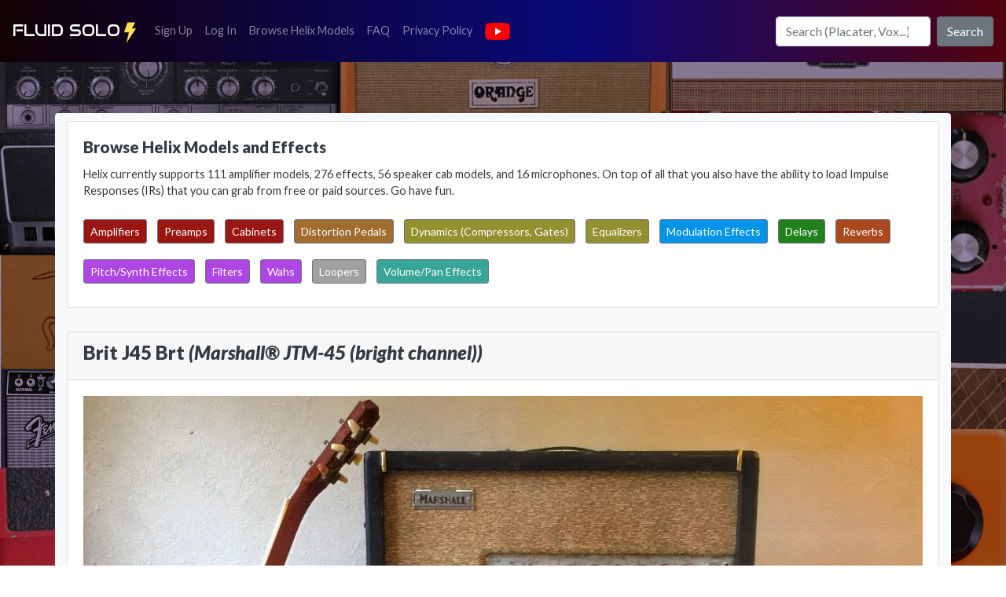

--- FILE ---
content_type: text/html; charset=utf-8
request_url: https://www.fluidsolo.com/patchexchange/view-model/Brit-J45-Brt,102
body_size: 23636
content:
<!DOCTYPE html>
<html lang="en">
    <head>
        <title>Fluid Solo - Brit J45 Brt Helix Model</title>
        <meta charset="utf-8">
        <meta name="viewport" content="width=device-width, initial-scale=1, shrink-to-fit=no">
        
  <meta name="description" content="Information for the Helix Brit J45 Brt, modelled after the Marshall® JTM-45 (bright channel). Take a look at patches that contain this model." />
  <meta property="og:url" content="https://www.fluidsolo.com/patchexchange/view-model/Brit-J45-Brt,102" />
  <meta property="og:type" content="article" />
  <meta property="og:title" content="Brit J45 Brt" />
  <meta property="og:description" content="Information for the Helix Brit J45 Brt, modelled after the Marshall® JTM-45 (bright channel)" />
  <meta property="og:image" content="https://content.fluidsolo.com/images/models/JTM-45.jpg" />

        <link rel="stylesheet" href="https://stackpath.bootstrapcdn.com/bootstrap/4.4.1/css/bootstrap.min.css" integrity="sha384-Vkoo8x4CGsO3+Hhxv8T/Q5PaXtkKtu6ug5TOeNV6gBiFeWPGFN9MuhOf23Q9Ifjh" crossorigin="anonymous">
        <script src="https://cdnjs.cloudflare.com/ajax/libs/jquery/3.4.1/jquery.js" integrity="sha256-WpOohJOqMqqyKL9FccASB9O0KwACQJpFTUBLTYOVvVU=" crossorigin="anonymous"></script>
        <script src="https://cdn.jsdelivr.net/npm/popper.js@1.16.0/dist/umd/popper.min.js" integrity="sha384-Q6E9RHvbIyZFJoft+2mJbHaEWldlvI9IOYy5n3zV9zzTtmI3UksdQRVvoxMfooAo" crossorigin="anonymous"></script>
        <script src="https://stackpath.bootstrapcdn.com/bootstrap/4.4.1/js/bootstrap.min.js" integrity="sha384-wfSDF2E50Y2D1uUdj0O3uMBJnjuUD4Ih7YwaYd1iqfktj0Uod8GCExl3Og8ifwB6" crossorigin="anonymous"></script>
        <link rel="stylesheet" href="https://content.fluidsolo.com/css/style.css">                          
        <link href="https://cdn.jsdelivr.net/npm/summernote@0.8.16/dist/summernote-bs4.min.css" rel="stylesheet">
        <script src="https://cdn.jsdelivr.net/npm/summernote@0.8.16/dist/summernote-bs4.min.js"></script>
        <link rel="canonical" href="https://www.fluidsolo.com" />
        <script src="https://cdn.jsdelivr.net/npm/popper.js@1.16.0/dist/umd/popper.min.js" integrity="sha384-Q6E9RHvbIyZFJoft+2mJbHaEWldlvI9IOYy5n3zV9zzTtmI3UksdQRVvoxMfooAo" crossorigin="anonymous"></script>
        <link rel="shortcut icon" href="https://content.fluidsolo.com/images/favicon/favicon.ico">
        <link rel="icon" sizes="16x16 32x32 64x64" href="https://content.fluidsolo.com/images/favicon/favicon.ico">
        <link rel="icon" type="image/png" sizes="196x196" href="https://content.fluidsolo.com/images/favicon/favicon-192.png">
        <link rel="icon" type="image/png" sizes="160x160" href="https://content.fluidsolo.com/images/favicon/favicon-160.png">
        <link rel="icon" type="image/png" sizes="96x96" href="https://content.fluidsolo.com/images/favicon/favicon-96.png">
        <link rel="icon" type="image/png" sizes="64x64" href="https://content.fluidsolo.com/images/favicon/favicon-64.png">
        <link rel="icon" type="image/png" sizes="32x32" href="https://content.fluidsolo.com/images/favicon/favicon-32.png">
        <link rel="icon" type="image/png" sizes="16x16" href="https://content.fluidsolo.com/images/favicon/favicon-16.png">
        <link rel="apple-touch-icon" href="https://content.fluidsolo.com/images/favicon/favicon-57.png">
        <link rel="apple-touch-icon" sizes="114x114" href="https://content.fluidsolo.com/images/favicon/favicon-114.png">
        <link rel="apple-touch-icon" sizes="72x72" href="https://content.fluidsolo.com/images/favicon/favicon-72.png">
        <link rel="apple-touch-icon" sizes="144x144" href="https://content.fluidsolo.com/images/favicon/favicon-144.png">
        <link rel="apple-touch-icon" sizes="60x60" href="https://content.fluidsolo.com/images/favicon/favicon-60.png">
        <link rel="apple-touch-icon" sizes="120x120" href="https://content.fluidsolo.com/images/favicon/favicon-120.png">
        <link rel="apple-touch-icon" sizes="76x76" href="https://content.fluidsolo.com/images/favicon/favicon-76.png">
        <link rel="apple-touch-icon" sizes="152x152" href="https://content.fluidsolo.com/images/favicon/favicon-152.png">
        <link rel="apple-touch-icon" sizes="180x180" href="https://content.fluidsolo.com/images/favicon/favicon-180.png">
        <meta name="msapplication-TileColor" content="#FFFFFF">
        <meta name="msapplication-TileImage" content="https://content.fluidsolo.com/images/favicon/favicon-144.png">
        <meta name="msapplication-config" content="https://content.fluidsolo.com/images/favicon/browserconfig.xml">

        <!-- Google Tag Manager -->
        <script>(function(w,d,s,l,i){w[l]=w[l]||[];w[l].push({'gtm.start':
        new Date().getTime(),event:'gtm.js'});var f=d.getElementsByTagName(s)[0],
        j=d.createElement(s),dl=l!='dataLayer'?'&l='+l:'';j.async=true;j.src=
        'https://www.googletagmanager.com/gtm.js?id='+i+dl;f.parentNode.insertBefore(j,f);
        })(window,document,'script','dataLayer','GTM-5XX3NFZ');</script>
        <!-- End Google Tag Manager -->



    </head>
    
    <body>

        <!-- Google Tag Manager (noscript) -->
        <noscript><iframe src="https://www.googletagmanager.com/ns.html?id=GTM-5XX3NFZ"
        height="0" width="0" style="display:none;visibility:hidden"></iframe></noscript>
        <!-- End Google Tag Manager (noscript) -->

        <header>
            
                        
            <nav id="siteNavBar" class="navbar navbar-expand-lg navbar-dark bg-dark">
                
                    <span class="align-middle"><a class="navbar-brand" href="/patchexchange/"><span class="logoText">FLUID SOLO</span> <img src="https://content.fluidsolo.com/images/fs-logo-yellow-bolt.png" style="max-height: 30px;"></a></span>
                    <button class="navbar-toggler" type="button" data-toggle="collapse" data-target="#navbarSupportedContent" aria-controls="navbarSupportedContent" aria-expanded="false" aria-label="Toggle navigation">
                        <span class="navbar-toggler-icon"></span>
                    </button>
                                
                    <div class="collapse navbar-collapse" id="navbarSupportedContent">
                    <ul class="navbar-nav mr-auto">
                        <li class="nav-item">
                            <a class="nav-link"  href="/patchexchange/register/">Sign Up <span class="sr-only">(register)</span></a>
                        </li>                                                          
                        <li class="nav-item">
                            <a class="nav-link"  href="/patchexchange/login/">Log In <span class="sr-only">(login)</span></a>
                        </li>
                        <li class="nav-item">
                            <a class="nav-link" href="/patchexchange/view-models/Amplifiers,a">Browse Helix Models</a>
                        </li>                                                          
                        <li class="nav-item">
                            <a class="nav-link"  href="/patchexchange/faq/">FAQ <span class="sr-only">(faq)</span></a>
                        </li>                                                                                       
                        <li class="nav-item">
                            <a class="nav-link"  href="/patchexchange/privacy-policy/">Privacy Policy <span class="sr-only">(privacy policy)</span></a>
                        </li>                            
                        <li class="nav-item">
                            <a class="nav-link" href="https://www.youtube.com/@fluidsoloapp" target="_blank"><img src="https://content.fluidsolo.com/images/social/youtube-logo.png" alt="Subscribe at YouTube" data-toggle="tooltip" data-placement="bottom" title="Subscribe on YouTube" height="22px"></a>
                        </li>                                                                                   
                    </ul>  
                                            
                    <form class="form-inline my-2 my-lg-0" action="/patchexchange/search/" method="get">                            
                        <input name="search_term" class="form-control mr-sm-2" type="search" placeholder="Search (Placater, Vox...)" aria-label="Search">
                        <div class="visible-xs"><br><br><br></div>                       
                        <button class="btn btn-secondary" type="submit">Search</button>
                    </form> 
                </div>               
            </nav>
            
        </header>                                
        

        <main role="main" class="container bg-light text-dark rounded" style="margin-top: 65px; padding-top: 10px; padding-bottom: 30px;" >
        
                             
            




    
    <div class="card" style="margin-bottom:30px;">    
    <div class="card-body">
        <h5 class="card-title">Browse Helix Models and Effects</h5>
        <p class="card-text">
            Helix currently supports 111 amplifier models, 276 effects, 56 speaker cab models, and 16 microphones. On top of all that you also have the
            ability to load Impulse Responses (IRs) that you can grab from free or paid sources. Go have fun.        
        </p>      

        <div id="categoryButtons">
        <button onclick="window.location.href='/patchexchange/view-models/Amplifiers,a'" type="button" class="btn btn-secondary btn-sm amp">Amplifiers</button>
        <button onclick="window.location.href='/patchexchange/view-models/Preamps,p'" type="button" class="btn btn-secondary btn-sm preamp">Preamps</button>      
        <button onclick="window.location.href='/patchexchange/view-models/Cabinets,c'"type="button" class="btn btn-secondary btn-sm cab">Cabinets</button>        
        <button onclick="window.location.href='/patchexchange/view-models/Distortion-Pedals,d'" type="button" class="btn btn-secondary btn-sm distortion">Distortion Pedals</button>
        <button onclick="window.location.href='/patchexchange/view-models/Dynamics,dy'" type="button" class="btn btn-secondary btn-sm dynamic">Dynamics (Compressors, Gates)</button>
        <button onclick="window.location.href='/patchexchange/view-models/Equalizers,eq'" type="button" class="btn btn-secondary btn-sm equalizer">Equalizers</button>
        <button onclick="window.location.href='/patchexchange/view-models/Modulation,m'" type="button" class="btn btn-secondary btn-sm modulation">Modulation Effects</button>
        <button onclick="window.location.href='/patchexchange/view-models/Delays,de'" type="button" class="btn btn-secondary btn-sm delay">Delays</button>
        <button onclick="window.location.href='/patchexchange/view-models/Reverbs,r'" type="button" class="btn btn-secondary btn-sm reverb">Reverbs</button>
        <button onclick="window.location.href='/patchexchange/view-models/Pitch-Synth,ps'" type="button" class="btn btn-secondary btn-sm pitch-synth">Pitch/Synth Effects</button>
        <button onclick="window.location.href='/patchexchange/view-models/Filters,f'" type="button" class="btn btn-secondary btn-sm filter">Filters</button>
        <button onclick="window.location.href='/patchexchange/view-models/Wahs,w'" type="button" class="btn btn-secondary btn-sm wah">Wahs</button>
        <button onclick="window.location.href='/patchexchange/view-models/Loopers,l'" type="button" class="btn btn-secondary btn-sm looper">Loopers</button>
        <button onclick="window.location.href='/patchexchange/view-models/Volume-Pan,v'" type="button" class="btn btn-secondary btn-sm volume-pan">Volume/Pan Effects</button>
        </div>

    </div>
</div>


    <div class="card">
        <div class="card-header">
          <h4>Brit J45 Brt <i>(Marshall® JTM-45 (bright channel))</i></h4>

          

          


        </div>


        <div class="card-body">

          
            <img src="https://content.fluidsolo.com/images/models/JTM-45.jpg" class="img-fluid" alt="Brit J45 Brt, the Helix model of a Marshall® JTM-45 (bright channel)">
          

          
            <br><br>
            <audio controls>              
              <source src="https://content.fluidsolo.com/soundDemos/BritJ45Brt.mp3" type="audio/mpeg">
            </audio>  

              
            
              <p><small><em>Recorded with a Les Paul Standard, Seymour Duncan Alnico Pro II pickup in bridge position. Default amp and cab settings used for tone sample.</em></small></p>
            
              

          

            
                    
            
            <p class="card-text"><p>The first Marshall amp! It was based on a heavily modified Fender Bassman. </p>

<p>This models the amp's bright channel.</p></p>            
              
          
          <p class="text-muted">
          
          
          
            Image source: Johan Segeborn on Youtube
          
          </p>

        </div>
    </div><br>  
    

    

    


        <!-- mobile display -->
        <div class="d-block d-sm-none">
            
            <div class="card mx-auto" style="width: 18rem;">
            <div class="card-body">
                <h5 class="card-title"><a class="patchLink" href="/patchexchange/patch/jimi-hx,172">jimi Hx</a></h5>
                <p class="card-text">Inspired by RJ ronquillo's video youtube.com - I created this HX stomp patch. I used an external boost pedal for my clean tones. I just roll off the guitar volume. I'll be posting a podcast episode soon where you can hear the patch in action!</p>
                
                <a href="/patchexchange/patch/jimi-hx,172" class="badge badge-primary badge-soundcloud">Soundcloud</a>
                
                
                
            </div>
            <ul class="list-group list-group-flush">
                <li class="list-group-item">👇 <b>Downloads:</b> 508</li>
                <li class="list-group-item">🤘 <b>Upvotes:</b> 2</li>
                <li class="list-group-item"><b>Member:</b> <a href="/patchexchange/view_profile/4905">Kalimar</a></li>
                <li class="list-group-item"><b>Device:</b><br>HX Stomp</li>
                <li class="list-group-item"><b>Performance Type:</b><br>Direct (Recording, Headphone, PA)</li>                
            </ul>
            </div><br><br>
            
        </div>


        <!-- desktop wide display -->
        <div class="table-responsive d-none d-sm-block">
            <table id="homePatchListingsTable" class="table table-bordered table-hover" style="font-size:.9em">
            <thead class="thead-light" >
                <tr>
                <th>Patch</th>                
                <th>Device</th>
                <th>Performance<br>Type</th>
                <th>Description</th>
                <th>Member</th>
                <th class="text-center">👇 Downloads</th>
                <th class="text-center">🤘 Upvotes</th>
                </tr>
            </thead>
            <tbody>
                
                    <tr>
                    <td>                        
                        <a class="patchLink" href="/patchexchange/patch/jimi-hx,172">jimi Hx</a>  
                        
                        
                        <br><a href="/patchexchange/patch/jimi-hx,172" class="badge badge-primary badge-soundcloud">Soundcloud</a>
                        
                        
                        

                    </td>
                    <td>HX Stomp</td>
                    <td>Direct (Recording, Headphone, PA)</td>
                    <td class="patchDescription">Inspired by RJ ronquillo's video youtube.com - I created this HX stomp patch. I used an external boost pedal for my clean tones. I just roll off the guitar volume. I'll be posting a podcast episode soon where you can hear the patch in action!</td>
                    <td><a href="/patchexchange/view_profile/4905">Kalimar</a></td>
                    <td class="text-center">508</td>
                    <td class="text-center">2</td>
                    </tr>
                
            </tbody>
            </table>
        </div>  

            
    
    


    <div class="card" style="margin-bottom: 50px;">
        <h5 class="card-header">Comments &nbsp; &nbsp;
          <small class="text-muted">            
                      
          </small>
        </h5>

        <div class="card-body collapse" id="commentForm">
          <form method="post" action="/patchexchange/add_helix_model_comment/102">
              
              <input type="hidden" name="csrfmiddlewaretoken" value="qHsT3aGeR294AYQzWFo4wdyLf0a15jQjfxA7dgIW3aBbi8BSrniPF3eBPh6ArQXH">
              

<div id="div_id_comment" class="form-group"> <label for="id_comment" class=" requiredField">
                Comment<span class="asteriskField">*</span> </label> <div class=""> <textarea name="comment" cols="15" rows="4" class="textarea form-control" required id="id_comment">
</textarea> </div> </div>
 
              <input type="hidden" name="model_id" value="102">
              <input class="btn btn-primary" type="submit" value="Submit Your Comment">
          </form>
      </div>


        <div class="card-body">
                 
                <p class="card-text">There are no comments for this yet.</p>
                 
        </div>       
    </div>

    



                                                   
    
    <div class="media-body">
        <h4 class="media-heading">Some Products That We Love</h4>
        <small><i>Brought to you by the Fluid Solo department of Commerce</i></small>
    </div>    
    <br>
        
    <div class="card-group">       
        
            <div class="card">
                <div class="card-body">
                    <h5 class="card-title"><a target="_blank" href="https://amzn.to/3K3I1FQ">A Handy Rechargeable Tuner</a></h5>
                    <p class="card-text">Those snark-y headstock tuners are great, but it gets old changing out those coin-sized batteries. This rechargeable unit makes tuning a breeze.</p>
                    <p class="card-text text-center">
                        <a target="_blank" href="https://amzn.to/3K3I1FQ"><img style="max-width: 200px;" src="https://m.media-amazon.com/images/I/51mGksFvPYL._AC_SL1500_.jpg" alt="A Handy Rechargeable Tuner" class="img-fluid mx-auto"></a>
                    </p>        
                    <p class="card-text"><small class="text-muted">Last seen at $29</small></p>                                    
                </div>
            </div>
        
            <div class="card">
                <div class="card-body">
                    <h5 class="card-title"><a target="_blank" href="https://amzn.to/4ommmeu">Add 4 buttons to your HX Stomp Via Midi</a></h5>
                    <p class="card-text">The M-Vave Chocolate Plus is a versatile Midi and USB Host pedal that adds 4 footswitches to your Midi or USB capable devices such as HX Stomp. It is rechargeable and easily programmable, plus it can also be used in a wireless fashion.</p>
                    <p class="card-text text-center">
                        <a target="_blank" href="https://amzn.to/4ommmeu"><img style="max-width: 200px;" src="https://m.media-amazon.com/images/I/51bRUyv2ttL._AC_SX679_.jpg" alt="Add 4 buttons to your HX Stomp Via Midi" class="img-fluid mx-auto"></a>
                    </p>        
                    <p class="card-text"><small class="text-muted">Last seen for about $45</small></p>                                    
                </div>
            </div>
        
            <div class="card">
                <div class="card-body">
                    <h5 class="card-title"><a target="_blank" href="https://amzn.to/3KKv7dA">Add some Footswitches to your Rig</a></h5>
                    <p class="card-text">A simple and cost effective way to add 2 additional footswitches to your HX Stomp or other HX device. Yes, including Pod Go! Please be advised that you will also need a TRS type 1/4 inch cable to use both switches.</p>
                    <p class="card-text text-center">
                        <a target="_blank" href="https://amzn.to/3KKv7dA"><img style="max-width: 200px;" src="https://m.media-amazon.com/images/I/51vgxwBLvKL._AC_SX679_.jpg" alt="Add some Footswitches to your Rig" class="img-fluid mx-auto"></a>
                    </p>        
                    <p class="card-text"><small class="text-muted">Last seen around $22</small></p>                                    
                </div>
            </div>
        
    </div>

           


                         
    




  <form id="downloadForm" action="/patchexchange/download_patch/" method="post">
      <input type="hidden" name="csrfmiddlewaretoken" value="qHsT3aGeR294AYQzWFo4wdyLf0a15jQjfxA7dgIW3aBbi8BSrniPF3eBPh6ArQXH">
      <input type="hidden" name="patch_id" id="patch_id">
  </form>

  <form id="deleteHelixModelCommentForm" action="/patchexchange/delete-helix-model-comment/" method="post">
      <input type="hidden" name="csrfmiddlewaretoken" value="qHsT3aGeR294AYQzWFo4wdyLf0a15jQjfxA7dgIW3aBbi8BSrniPF3eBPh6ArQXH">
      <input type="hidden" name="comment_id" id="comment_id">
  </form>
      

  <script language="javascript">

    $( document ).ready(function() {
          
      $('#id_comment').summernote({
        height: 125,
        toolbar: [
          ['style', ['bold', 'italic', 'underline', 'clear']],          
          ['color', ['color']],
          ['para', ['ul', 'ol']],          
          ['insert', ['link', 'video']],          
        ]
      });
    });  


    function startDownload(patch_id) {        
      $("#patch_id").val(patch_id);
        $("#downloadForm").submit();        
    }

    function deleteComment(comment_id) {

      // display a confirmation box    
      var theAnswer = confirm("Are you sure you want to delete your comment? This cannot be undone.");

      if (theAnswer) {
          $("#comment_id").val(comment_id);
          $("#deleteHelixModelCommentForm").submit();                
      }
      else {
          return false;
      }      
    }

  </script>

 

        </main><br>
        
        <footer class="footer">
            <div class="container">
                <span class="text-muted"><small><strong>Copyright 2025 Fluid Solo©. All rights reserved. </strong>This website is not endorsed or affiliated by Line 6©.</small> </span>                
            </div>
            <a style="display: none;" rel="me" href="https://mastodon.social/@jorgexls">Mastodon</a>
        </footer>  
                
    </body>

    <script>

        $( document ).ready(function() {
            var pathname = window.location.pathname; 
            var pages = ['home', 'upload', 'view-models', 'faq', 'contact', 'register', 'login', 'privacy-policy']; 
            
            $('.nav-link').each(function() {    
                var navlink = $(this).attr("href");
                
                for (const page of pages) {
                    if (navlink.includes(page) && pathname.includes(page)) {
                        
                        $(this).addClass('active');
                    }                    
                }                
            });
        });

    </script>

    <!-- Global site tag (gtag.js) - Google Analytics -->
    <script async src="https://www.googletagmanager.com/gtag/js?id=UA-63799930-2"></script>
    <script>
        window.dataLayer = window.dataLayer || [];
        function gtag(){dataLayer.push(arguments);}
        gtag('js', new Date());
        
        
            gtag('config', 'UA-63799930-2');
        
    </script>
    
</html>

--- FILE ---
content_type: text/css
request_url: https://content.fluidsolo.com/css/style.css
body_size: 1526
content:
@import url('https://fonts.googleapis.com/css2?family=Lato:ital,wght@0,400;0,700;0,900;1,400;1,700;1,900&display=swap');
@import url('https://fonts.googleapis.com/css2?family=Audiowide&display=swap');
@import url('colors.css');

html {
	position: relative;
	min-height: 100%;
}
body {
	/* Margin bottom by footer height */
	font-size: 0.9rem;
    margin-bottom: 80px; 
    font-family: 'Lato', sans-serif;       
    background: rgba(0, 0, 0, 0) url("https://content.fluidsolo.com/images/backgrounds/background-web-min.png") no-repeat fixed 0 0 / cover;
}
.footer {
	position: absolute;
	bottom: 0;
	width: 100%;
	/* Set the fixed height of the footer here */
	height: 80px;
	line-height: 20px; /* Vertically center the text there */                
}      

.logoText {
    font-family: 'Audiowide';
}

.model-image {
    max-width: 600px;
}

/* These are the styles for the device selector */
#deviceSelector .dropdown-toggle, #deviceSelector .dropdown-menu { width: 300px }
#deviceSelector .btn-group img { margin-right: 10px }
#deviceSelector .dropdown-toggle { padding-right: 50px }
#deviceSelector .dropdown-toggle #deviceSelector.glyphicon { margin-left: 20px; margin-right: -40px }            
#deviceSelector .dropdown-header {  font-size: 14px; font-weight: 700; padding-top: 5px; padding-bottom: 5px; margin-top: 10px; margin-bottom: 5px }

#siteNavBar, #profileNameHeader {
    background: rgb(17,1,3);
    background: linear-gradient(90deg, rgba(17,1,3,1) 0%, rgba(9,9,121,1) 57%, rgba(83,3,14,1) 100%);
}

.badge-soundcloud {
    background-color: #f50;
}

.badge-youtube {
    background-color: #EE1C1B;
}

.card-img-top {
    width: 100%;
    height: 15vw;
    object-fit: cover;
    object-position: top;
}

.card-img-top-no-zoom {
    width: 100%;    
}

.blue-gradient-card {
    background: linear-gradient(160deg, #000033, #003366);
    border-radius: 8px;
    box-shadow: 0 4px 14px rgba(0, 0, 0, 0.1);
}

.animated-card-bg {
    /* The gradient definition */
    background: linear-gradient(
        -45deg, 
        rgba(17, 1, 3, 1) 0%, 
        rgba(9, 9, 121, 1) 50%, 
        rgba(83, 3, 14, 1) 100%
    );
    background-size: 400% 400%;
    animation: undulate 15s ease infinite;
    
    /* Text styling for contrast */
    color: white; 
    border: none; /* Optional: removes the default grey border */
    
    /* CRITICAL: This clips the background to the card's rounded corners */
    overflow: hidden; 
}

@keyframes undulate {
    0% { background-position: 0% 50%; }
    50% { background-position: 100% 50%; }
    100% { background-position: 0% 50%; }
}

#categoryButtons .btn {
    margin: 10px 10px 10px 0;
}

.article-main-img {
    max-width: 375px;
}

#homePatchListingsTable td  {
    vertical-align: middle;
}

#homePatchListingsTable .patchDescription {
    width: 40%;
}

#profilePatchListingsTable td {
    vertical-align: middle;
}

#profilePatchListingsTable .patchDescription {
    width:35%;
}

#modelPatchListingsTable td {
    vertical-align: middle;
}

#modelPatchListingsTable .patchDescription {
    width:35%;
}

#searchPatchListingsTable td {
    vertical-align: middle;
}

#searchPatchListingsTable .patchDescription {
    width:35%;
}

.heres-whats-new {
    color:orange;
}

.article-link {
    color:lightgray;
}

/* Custom Typography */
h2, h4, h5 {
    font-weight:900;
}

h6 {
    font-weight: 700;
}

.patchLink {
    font-weight: 700; 
}

.display-table {
    display: table; 
}
.display-table > div { 
    display: table-row; 
}
.display-table > div > div { 
    display: table-cell;
    padding: 15px;
}

.patchActionButton {
    margin-top:15px;
}

.legacy-button {
    background: linear-gradient(135deg, #001f3d, #003366); /* Dark blue gradient */
    color: white;
    margin-top: 10px;
    padding: 5px 20px;
    border: 2px solid transparent; /* Border that matches the button background */
    border-radius: 0; /* Square edges */
    font-weight: bold;
    text-align: center;
    font-size: 12px;
    display: block; /* Ensures the button stays on its own line */
    width: fit-content; /* Keeps the button width according to the content */
    cursor: pointer;
    transition: all 0.3s ease;
    pointer-events: none;
}

.legacy-button:hover {
    background: linear-gradient(135deg, #003366, #001f3d); /* Reversed gradient on hover */
    box-shadow: 0 4px 6px rgba(0, 0, 0, 0.2);
}

.model-label {
      background: linear-gradient(90deg, rgba(17,1,3,1) 0%, rgba(9,9,121,1) 57%, rgba(83,3,14,1) 100%);
      color: white;
      padding: 4px 8px;
      font-size: 0.85rem;
      margin: 0;
    }
    .card-img-top {
      margin-bottom: 0; /* remove spacing */
    }

--- FILE ---
content_type: text/css
request_url: https://content.fluidsolo.com/css/colors.css
body_size: -13
content:
.amp, .a {background-color:#9a1612}
.preamp, .p {background-color:#9a1612}
.cab, .c {background-color:#9a1612}
.distortion, .d {background-color:#a06c30}
.dynamic, .dy {background-color:#93902f}
.gate {background-color:#93902f}
.filter, .f {background-color:#ad46e2}
.pitch-synth, .ps {background-color:#ad46e2}
.equalizer, .eq {background-color:#93902f}
.looper, .l {background-color:#a0a0a0}
.modulation, .m {background-color:#0094e9}
.delay, .de {background-color:#21811d}
.ir, .i {background-color:#9c3167}
.reverb, .r {background-color:#aa491e}
.wah, .w {background-color:#ad46e2}
.sendreturn {background-color:#a0a0a0}
.volume-pan, .v {background-color:#38a696}
.effects-loop, .fxl {background-color:#000000}